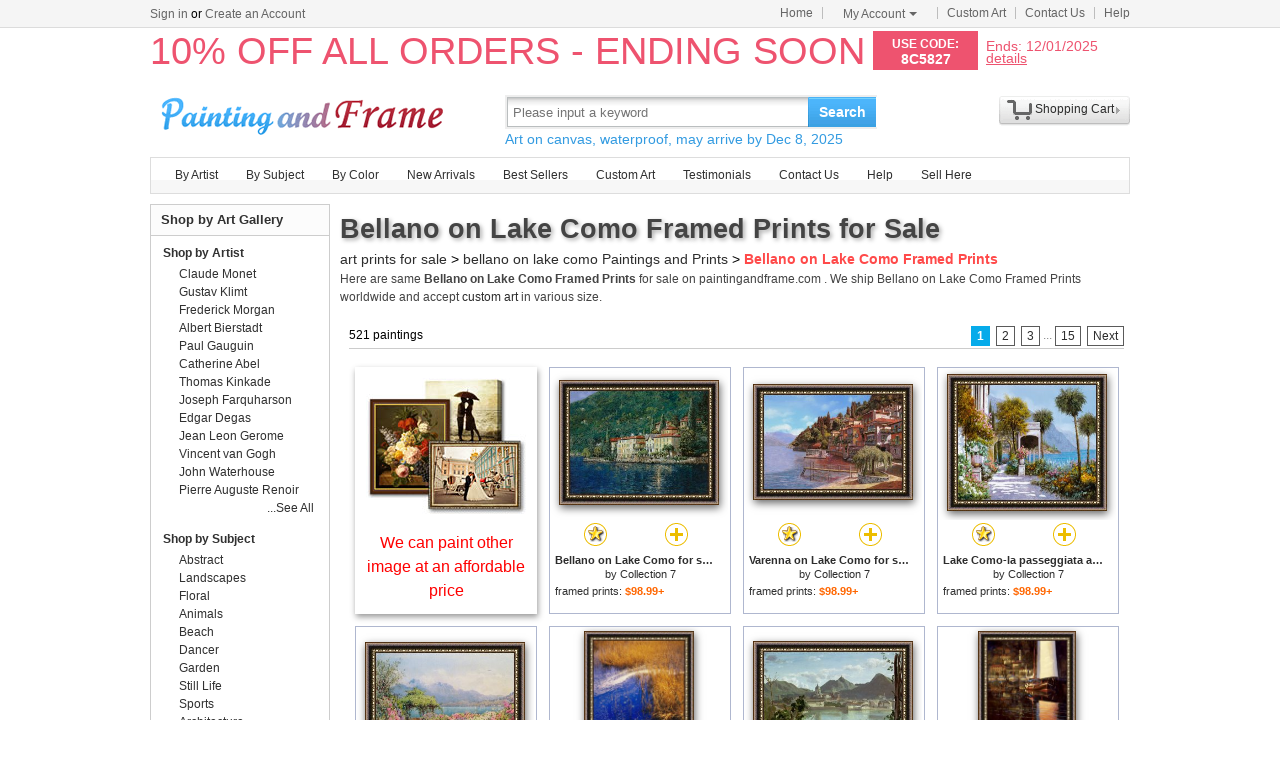

--- FILE ---
content_type: text/html; Charset=utf-8
request_url: https://www.paintingandframe.com/art/bellano+on+lake+como/framed+prints
body_size: 7047
content:
<!doctype html><html><head><meta http-equiv="Content-Type" content="text/html; charset=utf-8"><meta http-equiv="X-UA-Compatible" content="IE=edge,chrome=1"><title>Bellano on Lake Como Framed Prints for Sale - Art Prints for Sale</title><meta name="description" content="Bellano on Lake Como Framed Prints for sale. Shop your favorite Bellano on Lake Como Framed Prints at payable price. Click to see bellano on lake como paintings and frames from thousands of available designs."><meta name="keywords" content="Bellano on Lake Como Framed Prints,bellano on lake como prints,bellano on lake como paintings,bellano on lake como,framed"><link rel="canonical" href="https://paintingandframe.com/art/bellano+on+lake+como/framed+prints"><link rel="alternate" media="only screen and (max-width: 640px)" href="https://paintingandframe.com/m/art/bellano+on+lake+como/framed+prints"><link rel="stylesheet" href="/css/css.css" /></head><body><div id="site-nav"><div id="site-nav-bd"><p id="login-info"></p><ul class="quick-menu"><li class="home"><a href="/">Home</a></li><li class="item"><div class="menu myct"><a class="menu-hd" href="/myaccount.html" rel="nofollow">My Account<b></b></a><div class="menu-bd"><div class="menu-bd-panel"><div><p><a href="/myorder.html" rel="nofollow">Order History</a></p><p><a href="/myfav.html" rel="nofollow">My Favorites</a></p></div></div></div></div></li><li class="item"><a href="/custompainting/">Custom Art<b></b></a></li><li class="item"><a href="/contact.html">Contact Us<b></b></a></li><li class="last"><a href="/help.html">Help</a></li></ul></div></div><div style="display:none" id="promo-container"></div><div id="header"><div class="h_logo"><h2><a href="/">Art Prints For Sale</a></h2></div><div class="h_right"><div class="searchbox" style="width:372px"><form method="get" action="/search.html" onsubmit="return check();" style="z-index:-1" id="searchForm"><fieldset class="searchbox_search"><input id="q" name="q" value="" maxlength="150" style="width:295px" class="input" type="search" autocomplete="off" placeholder="Please input a keyword" x-webkit-speech="x-webkit-speech" x-webkit-grammar="builtin:translate" lang="en"><button type="submit" id="btnSearch">Search</button></fieldset></form><div style="color:#339be1;font-size:14px">Art on canvas, waterproof.</div></div><div style="float:left;margin-top:20px;margin-left:15px"><g:plusone href="http://paintingandframe.com/"></g:plusone></div><div id="spcc"><div id="settleup"><dl class=""><dt class="ld"><s><span id="shopping-amount"></span></s><a href="/cart.html">Shopping Cart</a><b></b></dt><dd><div class="prompt">Your shopping cart is empty.</div></dd></dl></div></div></div></div><div class="mainnav"><ul id="navlist"><li><a href="/byartist.html">By Artist</a><ul><li><a href="/artist/claude_monet.html">Claude Monet</a></li><li><a href="/artist/gustav_klimt.html">Gustav Klimt</a></li><li><a href="/artist/frederick_morgan.html">Frederick Morgan</a></li><li><a href="/artist/albert_bierstadt.html">Albert Bierstadt</a></li><li><a href="/artist/Paul_Gauguin.html">Paul Gauguin</a></li><li><a href="/artist/catherine_abel.html">Catherine Abel</a></li><li><a href="/artist/thomas_kinkade.html">Thomas Kinkade</a></li><li><a href="/artist/joseph_farquharson.html">Joseph Farquharson</a></li><li><a href="/artist/edgar_degas.html">Edgar Degas</a></li><li><a href="/artist/jean_leon_gerome.html">Jean Leon Gerome</a></li><li><a href="/artist/vincent_van_gogh.html">Vincent van Gogh</a></li><li><a href="/artist/john_william_waterhouse.html">John Waterhouse</a></li><li><a href="/artist/pierre_auguste_renoir.html">Pierre Auguste Renoir</a></li><li style="float:right"><a href="/byartist.html" style="color:#2f92ff">... More artists</a></li></ul></li><li><a href="/bysubject.html">By Subject</a><ul><li><a href="/art-prints/abstract_paintings.html">Abstract</a></li><li><a href="/art-prints/landscapes_paintings.html">Landscapes</a></li><li><a href="/art-prints/floral_paintings.html">Floral</a></li><li><a href="/art-prints/beach_paintings.html">Beach</a></li><li><a href="/art-prints/dancer_paintings.html">Dancer</a></li><li><a href="/art-prints/garden_paintings.html">Garden</a></li><li><a href="/art-prints/sports_paintings.html">Sports</a></li><li><a href="/art-prints/architecture_paintings.html">Architecture</a></li><li style="float:right"><a href="/bysubject.html" style="color:#2f92ff">... More subjects</a></li></ul></li><li><a href="/bycolor.html">By Color</a><ul><li><a href="/bycolor.html?art=red" title="Red">Red</a></li><li><a href="/bycolor.html?art=green" title="Green">Green</a></li><li><a href="/bycolor.html?art=blue" title="Blue">Blue</a></li><li><a href="/bycolor.html?art=olive" title="Olive">Olive</a></li><li><a href="/bycolor.html?art=yellow" title="Yellow">Yellow</a></li><li><a href="/bycolor.html?art=gold" title="Gold">Gold</a></li><li><a href="/bycolor.html?art=gray" title="Gray">Gray</a></li><li><a href="/bycolor.html?art=orange" title="Orange">Orange</a></li><li><a href="/bycolor.html?art=burgundy" title="Burgundy">Burgundy</a></li><li><a href="/bycolor.html?art=brown" title="Brown">Brown</a></li><li><a href="/bycolor.html?art=colorful" title="Colorful">Colorful</a></li><li><a href="/bycolor.html?art=cyan" title="Cyan">Cyan</a></li><li style="float:right"><a href="/bycolor.html" style="color:#2f92ff">... More Colors</a></li></ul></li><li><a href="/newarrivals.html">New Arrivals</a></li><li><a href="/bestsellers.html">Best Sellers</a></li><li><a href="/custompainting/" target="_blank">Custom Art</a></li><li><a href="/testimonials.html">Testimonials</a></li><li><a href="/contact.html">Contact Us</a></li><li><a href="/help.html">Help</a></li><li><a href="/login.html" rel="nofollow">Sell Here</a></li></ul></div><div class="clr"></div><div id="content"><div class="col-main"><div style="padding:5px 0 5px 0;" id="srinfo"><h1>Bellano on Lake Como Framed Prints for Sale</h1><p style="font-size:14px;"><a href="/">art prints for sale</a> &gt; <a href="/art/bellano+on+lake+como/all">bellano on lake como Paintings and Prints</a> &gt; <b style="color:#FF4A4A">Bellano on Lake Como Framed Prints</b></p><p style='font-size:12px;padding-bottom:5px;color:#444'>Here are same <b>Bellano on Lake Como Framed Prints</b> for sale on paintingandframe.com . We ship Bellano on Lake Como Framed Prints worldwide and accept <a href="/custompainting/">custom art</a> in various size.</p></div><div style="border:0;margin-left: 3px;"><div id="CatProArea"><ul class="list-pager"><table width='100%' style='border-bottom:1px solid #ccc;'><tr><td width=330>521 paintings</td><td align=right><b>1</b> <a href="/art/bellano+on+lake+como/framed+prints?page=2">2</a> <a href="/art/bellano+on+lake+como/framed+prints?page=3">3</a> <font color='#888888'>...</font><a href="/art/bellano+on+lake+como/framed+prints?page=15">15</a> <a href="/art/bellano+on+lake+como/framed+prints?page=2" title='next page'>Next</a></td></tr></table></ul><ul class="prolist"><li class="fca"><div style='padding-top:10px;'><a href="/custompainting/" title='Custom Art' target=_blank><img src="/img/customart.jpg" /></a></div><div style='margin:10px'><a href="/custompainting/" target=_blank>We can paint other image at an affordable price</a></div></li><li class='item hProduct'><span class="pic"><a href="/buy/collection_7_bellano_on_lake_como_framed_print-19966.html"><img src="/img/loading.gif" data-original="/images-framed/collection-7-bellano-on-lake-como-M-19966.jpg" alt="Bellano on Lake Como Framed Prints - Bellano on Lake Como by Collection 7" title="Bellano on Lake Como Framed Prints - Bellano on Lake Como by Collection 7" class='photo' /></a></span><p><span><a href="javascript:addfav(19966);" rel="nofollow"><img src="/img/icon_small_favourites.gif" title="add to favorites"></a></span><a href="/prints/collection_7_bellano_on_lake_como-19966.html"><img src="/img/icon_small_details.gif" title="See more details"></a></p><dl><dt><a href="/prints/collection_7_bellano_on_lake_como-19966.html" class='url fn'><b>Bellano on Lake Como for sale</b></a> by <a href="/artist/guido_borelli.html" class='category'>Collection 7</a></dt><dd>framed prints: <b class='price'>$98.99+</b></dd></dl></li><li class='item hProduct'><span class="pic"><a href="/buy/collection_7_varenna_on_lake_como_framed_print-20197.html"><img src="/img/loading.gif" data-original="/images-framed/collection-7-varenna-on-lake-como-M-20197.jpg" alt="Bellano on Lake Como Framed Prints - Varenna on Lake Como by Collection 7" title="Bellano on Lake Como Framed Prints - Varenna on Lake Como by Collection 7" class='photo' /></a></span><p><span><a href="javascript:addfav(20197);" rel="nofollow"><img src="/img/icon_small_favourites.gif" title="add to favorites"></a></span><a href="/prints/collection_7_varenna_on_lake_como-20197.html"><img src="/img/icon_small_details.gif" title="See more details"></a></p><dl><dt><a href="/prints/collection_7_varenna_on_lake_como-20197.html" class='url fn'><b>Varenna on Lake Como for sale</b></a> by <a href="/artist/guido_borelli.html" class='category'>Collection 7</a></dt><dd>framed prints: <b class='price'>$98.99+</b></dd></dl></li><li class='item hProduct'><span class="pic"><a href="/buy/collection_7_lake_como-la_passeggiata_al_lago_framed_print-20089.html"><img src="/img/loading.gif" data-original="/images-framed/collection-7-lake-como-la-passeggiata-al-lago-M-20089.jpg" alt="Bellano on Lake Como Framed Prints - Lake Como-la passeggiata al lago by Collection 7" title="Bellano on Lake Como Framed Prints - Lake Como-la passeggiata al lago by Collection 7" class='photo' /></a></span><p><span><a href="javascript:addfav(20089);" rel="nofollow"><img src="/img/icon_small_favourites.gif" title="add to favorites"></a></span><a href="/prints/collection_7_lake_como-la_passeggiata_al_lago-20089.html"><img src="/img/icon_small_details.gif" title="See more details"></a></p><dl><dt><a href="/prints/collection_7_lake_como-la_passeggiata_al_lago-20089.html" class='url fn'><b>Lake Como-la passeggiata al lago for sale</b></a> by <a href="/artist/guido_borelli.html" class='category'>Collection 7</a></dt><dd>framed prints: <b class='price'>$98.99+</b></dd></dl></li><li class='item hProduct'><span class="pic"><a href="/buy/ernest_arthur_rowe_lake_como_from_the_villa_carlotta_framed_print-5591.html"><img src="/img/loading.gif" data-original="/images-framed/ernest-arthur-rowe-lake-como-from-the-villa-carlotta-M-5591.jpg" alt="Bellano on Lake Como Framed Prints - Lake Como from the Villa Carlotta by Ernest Arthur Rowe" title="Bellano on Lake Como Framed Prints - Lake Como from the Villa Carlotta by Ernest Arthur Rowe" class='photo' /></a></span><p><span><a href="javascript:addfav(5591);" rel="nofollow"><img src="/img/icon_small_favourites.gif" title="add to favorites"></a></span><a href="/prints/ernest_arthur_rowe_lake_como_from_the_villa_carlotta-5591.html"><img src="/img/icon_small_details.gif" title="See more details"></a></p><dl><dt><a href="/prints/ernest_arthur_rowe_lake_como_from_the_villa_carlotta-5591.html" class='url fn'><b>Lake Como from the Villa Carlotta for sale</b></a> by <a href="/artist/ernest_arthur_rowe.html" class='category'>Ernest Arthur Rowe</a></dt><dd>framed prints: <b class='price'>$98.99+</b></dd></dl></li><li class='item hProduct'><span class="pic"><a href="/buy/raymond_gehman_water_lilies_wind_whipped_foam_and_wire_grass_at_the_lakes_edge_near_lake_waccamaw_framed_print-34835.html"><img src="/img/loading.gif" data-original="/images-framed/raymond-gehman-water-lilies-wind-whipped-foam-and-wire-grass-at-the-lakes-edge-near-lake-waccamaw-M-34835.jpg" alt="Bellano on Lake Como Framed Prints - Water Lilies Wind Whipped Foam And Wire Grass at The Lakes Edge Near Lake Waccamaw by Raymond Gehman" title="Bellano on Lake Como Framed Prints - Water Lilies Wind Whipped Foam And Wire Grass at The Lakes Edge Near Lake Waccamaw by Raymond Gehman" class='photo' /></a></span><p><span><a href="javascript:addfav(34835);" rel="nofollow"><img src="/img/icon_small_favourites.gif" title="add to favorites"></a></span><a href="/prints/raymond_gehman_water_lilies_wind_whipped_foam_and_wire_grass_at_the_lakes_edge_near_lake_waccamaw-34835.html"><img src="/img/icon_small_details.gif" title="See more details"></a></p><dl><dt><a href="/prints/raymond_gehman_water_lilies_wind_whipped_foam_and_wire_grass_at_the_lakes_edge_near_lake_waccamaw-34835.html" class='url fn'><b>Water Lilies Wind Whipped Foam And Wire Grass at The Lakes Edge Near Lake Waccamaw for sale</b></a> by <a href="/artist/raymond_gehman.html" class='category'>Raymond Gehman</a></dt><dd>framed prints: <b class='price'>$98.99+</b></dd></dl></li><li class='item hProduct'><span class="pic"><a href="/buy/jean_baptiste_camille_corot_the_town_and_lake_como_framed_print-4514.html"><img src="/img/loading.gif" data-original="/images-framed/jean-baptiste-camille-corot-the-town-and-lake-como-M-4514.jpg" alt="Bellano on Lake Como Framed Prints - The Town and Lake Como by Jean Baptiste Camille Corot" title="Bellano on Lake Como Framed Prints - The Town and Lake Como by Jean Baptiste Camille Corot" class='photo' /></a></span><p><span><a href="javascript:addfav(4514);" rel="nofollow"><img src="/img/icon_small_favourites.gif" title="add to favorites"></a></span><a href="/prints/jean_baptiste_camille_corot_the_town_and_lake_como-4514.html"><img src="/img/icon_small_details.gif" title="See more details"></a></p><dl><dt><a href="/prints/jean_baptiste_camille_corot_the_town_and_lake_como-4514.html" class='url fn'><b>The Town and Lake Como for sale</b></a> by <a href="/artist/jean_baptiste_camille_corot.html" class='category'>Jean Baptiste Camille Corot</a></dt><dd>framed prints: <b class='price'>$98.99+</b></dd></dl></li><li class='item hProduct'><span class="pic"><a href="/buy/brent_lynch_lake_como_sunset_sail_framed_print-14241.html"><img src="/img/loading.gif" data-original="/images-framed/brent-lynch-lake-como-sunset-sail-M-14241.jpg" alt="Bellano on Lake Como Framed Prints - Lake Como Sunset Sail by brent lynch" title="Bellano on Lake Como Framed Prints - Lake Como Sunset Sail by brent lynch" class='photo' /></a></span><p><span><a href="javascript:addfav(14241);" rel="nofollow"><img src="/img/icon_small_favourites.gif" title="add to favorites"></a></span><a href="/prints/brent_lynch_lake_como_sunset_sail-14241.html"><img src="/img/icon_small_details.gif" title="See more details"></a></p><dl><dt><a href="/prints/brent_lynch_lake_como_sunset_sail-14241.html" class='url fn'><b>Lake Como Sunset Sail for sale</b></a> by <a href="/artist/brent_lynch.html" class='category'>brent lynch</a></dt><dd>framed prints: <b class='price'>$98.99+</b></dd></dl></li><li class='item hProduct'><span class="pic"><a href="/buy/charles_rowbotham_lake_como_with_bellagio_in_the_distance_framed_print-52364.html"><img src="/img/loading.gif" data-original="/images-framed/charles-rowbotham-lake-como-with-bellagio-in-the-distance-M-52364.jpg" alt="Bellano on Lake Como Framed Prints - Lake Como with Bellagio in The Distance by Charles Rowbotham" title="Bellano on Lake Como Framed Prints - Lake Como with Bellagio in The Distance by Charles Rowbotham" class='photo' /></a></span><p><span><a href="javascript:addfav(52364);" rel="nofollow"><img src="/img/icon_small_favourites.gif" title="add to favorites"></a></span><a href="/prints/charles_rowbotham_lake_como_with_bellagio_in_the_distance-52364.html"><img src="/img/icon_small_details.gif" title="See more details"></a></p><dl><dt><a href="/prints/charles_rowbotham_lake_como_with_bellagio_in_the_distance-52364.html" class='url fn'><b>Lake Como with Bellagio in The Distance for sale</b></a> by <a href="/artist/charles_rowbotham.html" class='category'>Charles Rowbotham</a></dt><dd>framed prints: <b class='price'>$98.99+</b></dd></dl></li><li class='item hProduct'><span class="pic"><a href="/buy/joseph_walter_west_driving_cattle_lake_como_framed_print-46454.html"><img src="/img/loading.gif" data-original="/images-framed/joseph-walter-west-driving-cattle-lake-como-M-46454.jpg" alt="Bellano on Lake Como Framed Prints - Driving Cattle Lake Como by Joseph Walter West" title="Bellano on Lake Como Framed Prints - Driving Cattle Lake Como by Joseph Walter West" class='photo' /></a></span><p><span><a href="javascript:addfav(46454);" rel="nofollow"><img src="/img/icon_small_favourites.gif" title="add to favorites"></a></span><a href="/prints/joseph_walter_west_driving_cattle_lake_como-46454.html"><img src="/img/icon_small_details.gif" title="See more details"></a></p><dl><dt><a href="/prints/joseph_walter_west_driving_cattle_lake_como-46454.html" class='url fn'><b>Driving Cattle Lake Como for sale</b></a> by <a href="/artist/joseph_walter_west.html" class='category'>Joseph Walter West</a></dt><dd>framed prints: <b class='price'>$98.99+</b></dd></dl></li><li class='item hProduct'><span class="pic"><a href="/buy/myles_birket_foster_rws_lake_como_framed_print-54303.html"><img src="/img/loading.gif" data-original="/images-framed/myles-birket-foster-rws-lake-como-M-54303.jpg" alt="Bellano on Lake Como Framed Prints - Lake Como by Myles Birket Foster, R.w.s" title="Bellano on Lake Como Framed Prints - Lake Como by Myles Birket Foster, R.w.s" class='photo' /></a></span><p><span><a href="javascript:addfav(54303);" rel="nofollow"><img src="/img/icon_small_favourites.gif" title="add to favorites"></a></span><a href="/prints/myles_birket_foster_rws_lake_como-54303.html"><img src="/img/icon_small_details.gif" title="See more details"></a></p><dl><dt><a href="/prints/myles_birket_foster_rws_lake_como-54303.html" class='url fn'><b>Lake Como for sale</b></a> by <a href="/artist/myles_birket_foster_rws.html" class='category'>Myles Birket Foster, R.w.s</a></dt><dd>framed prints: <b class='price'>$98.99+</b></dd></dl></li><li class='item hProduct'><span class="pic"><a href="/buy/francis_swaine_on_the_lake_of_como_framed_print-61181.html"><img src="/img/loading.gif" data-original="/images-framed/francis-swaine-on-the-lake-of-como-M-61181.jpg" alt="Bellano on Lake Como Framed Prints - On The Lake of Como by Francis Swaine" title="Bellano on Lake Como Framed Prints - On The Lake of Como by Francis Swaine" class='photo' /></a></span><p><span><a href="javascript:addfav(61181);" rel="nofollow"><img src="/img/icon_small_favourites.gif" title="add to favorites"></a></span><a href="/prints/francis_swaine_on_the_lake_of_como-61181.html"><img src="/img/icon_small_details.gif" title="See more details"></a></p><dl><dt><a href="/prints/francis_swaine_on_the_lake_of_como-61181.html" class='url fn'><b>On The Lake of Como for sale</b></a> by <a href="/artist/francis_swaine.html" class='category'>Francis Swaine</a></dt><dd>framed prints: <b class='price'>$98.99+</b></dd></dl></li><li class='item hProduct'><span class="pic"><a href="/buy/albert_bierstadt_a_quiet_lake_framed_print-2195.html"><img src="/img/loading.gif" data-original="/images-framed/albert-bierstadt-a-quiet-lake-M-2195.jpg" alt="Bellano on Lake Como Framed Prints - A Quiet Lake by Albert Bierstadt" title="Bellano on Lake Como Framed Prints - A Quiet Lake by Albert Bierstadt" class='photo' /></a></span><p><span><a href="javascript:addfav(2195);" rel="nofollow"><img src="/img/icon_small_favourites.gif" title="add to favorites"></a></span><a href="/prints/albert_bierstadt_a_quiet_lake-2195.html"><img src="/img/icon_small_details.gif" title="See more details"></a></p><dl><dt><a href="/prints/albert_bierstadt_a_quiet_lake-2195.html" class='url fn'><b>A Quiet Lake for sale</b></a> by <a href="/artist/albert_bierstadt.html" class='category'>Albert Bierstadt</a></dt><dd>framed prints: <b class='price'>$98.99+</b></dd></dl></li><li class='item hProduct'><span class="pic"><a href="/buy/leonid_afremov_lake_okeechobee_sunset_fishing_framed_print-17309.html"><img src="/img/loading.gif" data-original="/images-framed/leonid-afremov-lake-okeechobee-sunset-fishing-M-17309.jpg" alt="Bellano on Lake Como Framed Prints - Lake Okeechobee Sunset Fishing by Leonid Afremov" title="Bellano on Lake Como Framed Prints - Lake Okeechobee Sunset Fishing by Leonid Afremov" class='photo' /></a></span><p><span><a href="javascript:addfav(17309);" rel="nofollow"><img src="/img/icon_small_favourites.gif" title="add to favorites"></a></span><a href="/prints/leonid_afremov_lake_okeechobee_sunset_fishing-17309.html"><img src="/img/icon_small_details.gif" title="See more details"></a></p><dl><dt><a href="/prints/leonid_afremov_lake_okeechobee_sunset_fishing-17309.html" class='url fn'><b>Lake Okeechobee Sunset Fishing for sale</b></a> by <a href="/artist/leonid_afremov.html" class='category'>Leonid Afremov</a></dt><dd>framed prints: <b class='price'>$98.99+</b></dd></dl></li><li class='item hProduct'><span class="pic"><a href="/buy/georgia_o'keeffe_lake_george_formerly_reflection_seascape_framed_print-16346.html"><img src="/img/loading.gif" data-original="/images-framed/georgia-o'keeffe-lake-george-formerly-reflection-seascape-M-16346.jpg" alt="Bellano on Lake Como Framed Prints - Lake George Formerly Reflection Seascape by Georgia O'keeffe" title="Bellano on Lake Como Framed Prints - Lake George Formerly Reflection Seascape by Georgia O'keeffe" class='photo' /></a></span><p><span><a href="javascript:addfav(16346);" rel="nofollow"><img src="/img/icon_small_favourites.gif" title="add to favorites"></a></span><a href="/prints/georgia_o'keeffe_lake_george_formerly_reflection_seascape-16346.html"><img src="/img/icon_small_details.gif" title="See more details"></a></p><dl><dt><a href="/prints/georgia_o'keeffe_lake_george_formerly_reflection_seascape-16346.html" class='url fn'><b>Lake George Formerly Reflection Seascape for sale</b></a> by <a href="/artist/georgia_o_keeffe.html" class='category'>Georgia O'keeffe</a></dt><dd>framed prints: <b class='price'>$98.99+</b></dd></dl></li><li class='item hProduct'><span class="pic"><a href="/buy/claude_monet_the_lake_at_montgeron_framed_print-313.html"><img src="/img/loading.gif" data-original="/images-framed/claude-monet-the-lake-at-montgeron-M-313.jpg" alt="Bellano on Lake Como Framed Prints - The Lake at Montgeron by Claude Monet" title="Bellano on Lake Como Framed Prints - The Lake at Montgeron by Claude Monet" class='photo' /></a></span><p><span><a href="javascript:addfav(313);" rel="nofollow"><img src="/img/icon_small_favourites.gif" title="add to favorites"></a></span><a href="/prints/claude_monet_the_lake_at_montgeron-313.html"><img src="/img/icon_small_details.gif" title="See more details"></a></p><dl><dt><a href="/prints/claude_monet_the_lake_at_montgeron-313.html" class='url fn'><b>The Lake at Montgeron for sale</b></a> by <a href="/artist/claude_monet.html" class='category'>Claude Monet</a></dt><dd>framed prints: <b class='price'>$98.99+</b></dd></dl></li><li class='item hProduct'><span class="pic"><a href="/buy/thomas_kinkade_lake_arrowhead_framed_print-9802.html"><img src="/img/loading.gif" data-original="/images-framed/thomas-kinkade-lake-arrowhead-M-9802.jpg" alt="Bellano on Lake Como Framed Prints - Lake Arrowhead by Thomas Kinkade" title="Bellano on Lake Como Framed Prints - Lake Arrowhead by Thomas Kinkade" class='photo' /></a></span><p><span><a href="javascript:addfav(9802);" rel="nofollow"><img src="/img/icon_small_favourites.gif" title="add to favorites"></a></span><a href="/prints/thomas_kinkade_lake_arrowhead-9802.html"><img src="/img/icon_small_details.gif" title="See more details"></a></p><dl><dt><a href="/prints/thomas_kinkade_lake_arrowhead-9802.html" class='url fn'><b>Lake Arrowhead for sale</b></a> by <a href="/artist/thomas_kinkade.html" class='category'>Thomas Kinkade</a></dt><dd>framed prints: <b class='price'>$98.99+</b></dd></dl></li><li class='item hProduct'><span class="pic"><a href="/buy/john_zaccheo_cabin_by_the_lake_framed_print-12754.html"><img src="/img/loading.gif" data-original="/images-framed/john-zaccheo-cabin-by-the-lake-M-12754.jpg" alt="Bellano on Lake Como Framed Prints - Cabin By The Lake by John Zaccheo" title="Bellano on Lake Como Framed Prints - Cabin By The Lake by John Zaccheo" class='photo' /></a></span><p><span><a href="javascript:addfav(12754);" rel="nofollow"><img src="/img/icon_small_favourites.gif" title="add to favorites"></a></span><a href="/prints/john_zaccheo_cabin_by_the_lake-12754.html"><img src="/img/icon_small_details.gif" title="See more details"></a></p><dl><dt><a href="/prints/john_zaccheo_cabin_by_the_lake-12754.html" class='url fn'><b>Cabin By The Lake for sale</b></a> by <a href="/artist/john_zaccheo.html" class='category'>John Zaccheo</a></dt><dd>framed prints: <b class='price'>$98.99+</b></dd></dl></li><li class='item hProduct'><span class="pic"><a href="/buy/georgia_o'keeffe_lake_george_autumn_framed_print-16345.html"><img src="/img/loading.gif" data-original="/images-framed/georgia-o'keeffe-lake-george-autumn-M-16345.jpg" alt="Bellano on Lake Como Framed Prints - Lake George Autumn by Georgia O'keeffe" title="Bellano on Lake Como Framed Prints - Lake George Autumn by Georgia O'keeffe" class='photo' /></a></span><p><span><a href="javascript:addfav(16345);" rel="nofollow"><img src="/img/icon_small_favourites.gif" title="add to favorites"></a></span><a href="/prints/georgia_o'keeffe_lake_george_autumn-16345.html"><img src="/img/icon_small_details.gif" title="See more details"></a></p><dl><dt><a href="/prints/georgia_o'keeffe_lake_george_autumn-16345.html" class='url fn'><b>Lake George Autumn for sale</b></a> by <a href="/artist/georgia_o_keeffe.html" class='category'>Georgia O'keeffe</a></dt><dd>framed prints: <b class='price'>$98.99+</b></dd></dl></li><li class='item hProduct'><span class="pic"><a href="/buy/john_atkinson_grimshaw_on_the_river_greta_lake_district_england_framed_print-36003.html"><img src="/img/loading.gif" data-original="/images-framed/john-atkinson-grimshaw-on-the-river-greta-lake-district-england-M-36003.jpg" alt="Bellano on Lake Como Framed Prints - On The River Greta Lake District England by John Atkinson Grimshaw" title="Bellano on Lake Como Framed Prints - On The River Greta Lake District England by John Atkinson Grimshaw" class='photo' /></a></span><p><span><a href="javascript:addfav(36003);" rel="nofollow"><img src="/img/icon_small_favourites.gif" title="add to favorites"></a></span><a href="/prints/john_atkinson_grimshaw_on_the_river_greta_lake_district_england-36003.html"><img src="/img/icon_small_details.gif" title="See more details"></a></p><dl><dt><a href="/prints/john_atkinson_grimshaw_on_the_river_greta_lake_district_england-36003.html" class='url fn'><b>On The River Greta Lake District England for sale</b></a> by <a href="/artist/john_atkinson_grimshaw.html" class='category'>John Atkinson Grimshaw</a></dt><dd>framed prints: <b class='price'>$98.99+</b></dd></dl></li><li class='item hProduct'><span class="pic"><a href="/buy/albert_bierstadt_lake_tahoe_framed_print-2214.html"><img src="/img/loading.gif" data-original="/images-framed/albert-bierstadt-lake-tahoe-M-2214.jpg" alt="Bellano on Lake Como Framed Prints - Lake Tahoe by Albert Bierstadt" title="Bellano on Lake Como Framed Prints - Lake Tahoe by Albert Bierstadt" class='photo' /></a></span><p><span><a href="javascript:addfav(2214);" rel="nofollow"><img src="/img/icon_small_favourites.gif" title="add to favorites"></a></span><a href="/prints/albert_bierstadt_lake_tahoe-2214.html"><img src="/img/icon_small_details.gif" title="See more details"></a></p><dl><dt><a href="/prints/albert_bierstadt_lake_tahoe-2214.html" class='url fn'><b>Lake Tahoe for sale</b></a> by <a href="/artist/albert_bierstadt.html" class='category'>Albert Bierstadt</a></dt><dd>framed prints: <b class='price'>$98.99+</b></dd></dl></li><li class='item hProduct'><span class="pic"><a href="/buy/georgia_o'keeffe_red_hills_lake_george_framed_print-16406.html"><img src="/img/loading.gif" data-original="/images-framed/georgia-o'keeffe-red-hills-lake-george-M-16406.jpg" alt="Bellano on Lake Como Framed Prints - Red Hills Lake George by Georgia O'keeffe" title="Bellano on Lake Como Framed Prints - Red Hills Lake George by Georgia O'keeffe" class='photo' /></a></span><p><span><a href="javascript:addfav(16406);" rel="nofollow"><img src="/img/icon_small_favourites.gif" title="add to favorites"></a></span><a href="/prints/georgia_o'keeffe_red_hills_lake_george-16406.html"><img src="/img/icon_small_details.gif" title="See more details"></a></p><dl><dt><a href="/prints/georgia_o'keeffe_red_hills_lake_george-16406.html" class='url fn'><b>Red Hills Lake George for sale</b></a> by <a href="/artist/georgia_o_keeffe.html" class='category'>Georgia O'keeffe</a></dt><dd>framed prints: <b class='price'>$98.99+</b></dd></dl></li><li class='item hProduct'><span class="pic"><a href="/buy/george_edwards_hering_lake_maggiore_framed_print-5360.html"><img src="/img/loading.gif" data-original="/images-framed/george-edwards-hering-lake-maggiore-M-5360.jpg" alt="Bellano on Lake Como Framed Prints - Lake Maggiore by George Edwards Hering" title="Bellano on Lake Como Framed Prints - Lake Maggiore by George Edwards Hering" class='photo' /></a></span><p><span><a href="javascript:addfav(5360);" rel="nofollow"><img src="/img/icon_small_favourites.gif" title="add to favorites"></a></span><a href="/prints/george_edwards_hering_lake_maggiore-5360.html"><img src="/img/icon_small_details.gif" title="See more details"></a></p><dl><dt><a href="/prints/george_edwards_hering_lake_maggiore-5360.html" class='url fn'><b>Lake Maggiore for sale</b></a> by <a href="/artist/george_edwards_hering.html" class='category'>George Edwards Hering</a></dt><dd>framed prints: <b class='price'>$98.99+</b></dd></dl></li><li class='item hProduct'><span class="pic"><a href="/buy/thomas_kinkade_hometown_lake_framed_print-9544.html"><img src="/img/loading.gif" data-original="/images-framed/thomas-kinkade-hometown-lake-M-9544.jpg" alt="Bellano on Lake Como Framed Prints - Hometown Lake by Thomas Kinkade" title="Bellano on Lake Como Framed Prints - Hometown Lake by Thomas Kinkade" class='photo' /></a></span><p><span><a href="javascript:addfav(9544);" rel="nofollow"><img src="/img/icon_small_favourites.gif" title="add to favorites"></a></span><a href="/prints/thomas_kinkade_hometown_lake-9544.html"><img src="/img/icon_small_details.gif" title="See more details"></a></p><dl><dt><a href="/prints/thomas_kinkade_hometown_lake-9544.html" class='url fn'><b>Hometown Lake for sale</b></a> by <a href="/artist/thomas_kinkade.html" class='category'>Thomas Kinkade</a></dt><dd>framed prints: <b class='price'>$98.99+</b></dd></dl></li><li class='item hProduct'><span class="pic"><a href="/buy/collection_7_sul_lago_di_como_framed_print-20168.html"><img src="/img/loading.gif" data-original="/images-framed/collection-7-sul-lago-di-como-M-20168.jpg" alt="Bellano on Lake Como Framed Prints - Sul Lago di Como by Collection 7" title="Bellano on Lake Como Framed Prints - Sul Lago di Como by Collection 7" class='photo' /></a></span><p><span><a href="javascript:addfav(20168);" rel="nofollow"><img src="/img/icon_small_favourites.gif" title="add to favorites"></a></span><a href="/prints/collection_7_sul_lago_di_como-20168.html"><img src="/img/icon_small_details.gif" title="See more details"></a></p><dl><dt><a href="/prints/collection_7_sul_lago_di_como-20168.html" class='url fn'><b>Sul Lago di Como for sale</b></a> by <a href="/artist/guido_borelli.html" class='category'>Collection 7</a></dt><dd>framed prints: <b class='price'>$98.99+</b></dd></dl></li><li class='item hProduct'><span class="pic"><a href="/buy/francis_guy_carter's_tavern_at_the_head_of_lake_george_framed_print-5911.html"><img src="/img/loading.gif" data-original="/images-framed/francis-guy-carter's-tavern-at-the-head-of-lake-george-M-5911.jpg" alt="Bellano on Lake Como Framed Prints - Carter's Tavern at the Head of Lake George by Francis Guy" title="Bellano on Lake Como Framed Prints - Carter's Tavern at the Head of Lake George by Francis Guy" class='photo' /></a></span><p><span><a href="javascript:addfav(5911);" rel="nofollow"><img src="/img/icon_small_favourites.gif" title="add to favorites"></a></span><a href="/prints/francis_guy_carter's_tavern_at_the_head_of_lake_george-5911.html"><img src="/img/icon_small_details.gif" title="See more details"></a></p><dl><dt><a href="/prints/francis_guy_carter's_tavern_at_the_head_of_lake_george-5911.html" class='url fn'><b>Carter's Tavern at the Head of Lake George for sale</b></a> by <a href="/artist/francis_guy.html" class='category'>Francis Guy</a></dt><dd>framed prints: <b class='price'>$98.99+</b></dd></dl></li><li class='item hProduct'><span class="pic"><a href="/buy/raymond_gehman_a_beautiful_mountain_scene_reflected_in_a_peaceful_mountain_lake_framed_print-33286.html"><img src="/img/loading.gif" data-original="/images-framed/raymond-gehman-a-beautiful-mountain-scene-reflected-in-a-peaceful-mountain-lake-M-33286.jpg" alt="Bellano on Lake Como Framed Prints - A Beautiful Mountain Scene Reflected in a Peaceful Mountain Lake by Raymond Gehman" title="Bellano on Lake Como Framed Prints - A Beautiful Mountain Scene Reflected in a Peaceful Mountain Lake by Raymond Gehman" class='photo' /></a></span><p><span><a href="javascript:addfav(33286);" rel="nofollow"><img src="/img/icon_small_favourites.gif" title="add to favorites"></a></span><a href="/prints/raymond_gehman_a_beautiful_mountain_scene_reflected_in_a_peaceful_mountain_lake-33286.html"><img src="/img/icon_small_details.gif" title="See more details"></a></p><dl><dt><a href="/prints/raymond_gehman_a_beautiful_mountain_scene_reflected_in_a_peaceful_mountain_lake-33286.html" class='url fn'><b>A Beautiful Mountain Scene Reflected in a Peaceful Mountain Lake for sale</b></a> by <a href="/artist/raymond_gehman.html" class='category'>Raymond Gehman</a></dt><dd>framed prints: <b class='price'>$98.99+</b></dd></dl></li><li class='item hProduct'><span class="pic"><a href="/buy/david_johnson_the_lake_george_framed_print-2563.html"><img src="/img/loading.gif" data-original="/images-framed/david-johnson-the-lake-george-M-2563.jpg" alt="Bellano on Lake Como Framed Prints - The Lake George by David Johnson" title="Bellano on Lake Como Framed Prints - The Lake George by David Johnson" class='photo' /></a></span><p><span><a href="javascript:addfav(2563);" rel="nofollow"><img src="/img/icon_small_favourites.gif" title="add to favorites"></a></span><a href="/prints/david_johnson_the_lake_george-2563.html"><img src="/img/icon_small_details.gif" title="See more details"></a></p><dl><dt><a href="/prints/david_johnson_the_lake_george-2563.html" class='url fn'><b>The Lake George for sale</b></a> by <a href="/artist/david_johnson.html" class='category'>David Johnson</a></dt><dd>framed prints: <b class='price'>$98.99+</b></dd></dl></li><li class='item hProduct'><span class="pic"><a href="/buy/thomas_kinkade_lake_tahoe_shoreline_winter_framed_print-9803.html"><img src="/img/loading.gif" data-original="/images-framed/thomas-kinkade-lake-tahoe-shoreline-winter-M-9803.jpg" alt="Bellano on Lake Como Framed Prints - Lake Tahoe Shoreline, Winter by Thomas Kinkade" title="Bellano on Lake Como Framed Prints - Lake Tahoe Shoreline, Winter by Thomas Kinkade" class='photo' /></a></span><p><span><a href="javascript:addfav(9803);" rel="nofollow"><img src="/img/icon_small_favourites.gif" title="add to favorites"></a></span><a href="/prints/thomas_kinkade_lake_tahoe_shoreline_winter-9803.html"><img src="/img/icon_small_details.gif" title="See more details"></a></p><dl><dt><a href="/prints/thomas_kinkade_lake_tahoe_shoreline_winter-9803.html" class='url fn'><b>Lake Tahoe Shoreline, Winter for sale</b></a> by <a href="/artist/thomas_kinkade.html" class='category'>Thomas Kinkade</a></dt><dd>framed prints: <b class='price'>$98.99+</b></dd></dl></li><li class='item hProduct'><span class="pic"><a href="/buy/georgia_o'keeffe_my_shanty_lake_george_framed_print-16360.html"><img src="/img/loading.gif" data-original="/images-framed/georgia-o'keeffe-my-shanty-lake-george-M-16360.jpg" alt="Bellano on Lake Como Framed Prints - My Shanty Lake George by Georgia O'keeffe" title="Bellano on Lake Como Framed Prints - My Shanty Lake George by Georgia O'keeffe" class='photo' /></a></span><p><span><a href="javascript:addfav(16360);" rel="nofollow"><img src="/img/icon_small_favourites.gif" title="add to favorites"></a></span><a href="/prints/georgia_o'keeffe_my_shanty_lake_george-16360.html"><img src="/img/icon_small_details.gif" title="See more details"></a></p><dl><dt><a href="/prints/georgia_o'keeffe_my_shanty_lake_george-16360.html" class='url fn'><b>My Shanty Lake George for sale</b></a> by <a href="/artist/georgia_o_keeffe.html" class='category'>Georgia O'keeffe</a></dt><dd>framed prints: <b class='price'>$98.99+</b></dd></dl></li><li class='item hProduct'><span class="pic"><a href="/buy/robert_foster_lake_dancer_framed_print-56722.html"><img src="/img/loading.gif" data-original="/images-framed/robert-foster-lake-dancer-M-56722.jpg" alt="Bellano on Lake Como Framed Prints - Lake Dancer by Robert Foster" title="Bellano on Lake Como Framed Prints - Lake Dancer by Robert Foster" class='photo' /></a></span><p><span><a href="javascript:addfav(56722);" rel="nofollow"><img src="/img/icon_small_favourites.gif" title="add to favorites"></a></span><a href="/prints/robert_foster_lake_dancer-56722.html"><img src="/img/icon_small_details.gif" title="See more details"></a></p><dl><dt><a href="/prints/robert_foster_lake_dancer-56722.html" class='url fn'><b>Lake Dancer for sale</b></a> by <a href="/artist/robert_foster.html" class='category'>Robert Foster</a></dt><dd>framed prints: <b class='price'>$98.99+</b></dd></dl></li><li class='item hProduct'><span class="pic"><a href="/buy/francois_boucher_lake_with_geese_storks_parrots_and_herons_framed_print-3051.html"><img src="/img/loading.gif" data-original="/images-framed/francois-boucher-lake-with-geese-storks-parrots-and-herons-M-3051.jpg" alt="Bellano on Lake Como Framed Prints - Lake with geese storks parrots and herons by Francois Boucher" title="Bellano on Lake Como Framed Prints - Lake with geese storks parrots and herons by Francois Boucher" class='photo' /></a></span><p><span><a href="javascript:addfav(3051);" rel="nofollow"><img src="/img/icon_small_favourites.gif" title="add to favorites"></a></span><a href="/prints/francois_boucher_lake_with_geese_storks_parrots_and_herons-3051.html"><img src="/img/icon_small_details.gif" title="See more details"></a></p><dl><dt><a href="/prints/francois_boucher_lake_with_geese_storks_parrots_and_herons-3051.html" class='url fn'><b>Lake with geese storks parrots and herons for sale</b></a> by <a href="/artist/francois_boucher.html" class='category'>Francois Boucher</a></dt><dd>framed prints: <b class='price'>$98.99+</b></dd></dl></li><li class='item hProduct'><span class="pic"><a href="/buy/marion_rose_path_to_the_lake_framed_print-17707.html"><img src="/img/loading.gif" data-original="/images-framed/marion-rose-path-to-the-lake-M-17707.jpg" alt="Bellano on Lake Como Framed Prints - Path to the Lake by Marion Rose" title="Bellano on Lake Como Framed Prints - Path to the Lake by Marion Rose" class='photo' /></a></span><p><span><a href="javascript:addfav(17707);" rel="nofollow"><img src="/img/icon_small_favourites.gif" title="add to favorites"></a></span><a href="/prints/marion_rose_path_to_the_lake-17707.html"><img src="/img/icon_small_details.gif" title="See more details"></a></p><dl><dt><a href="/prints/marion_rose_path_to_the_lake-17707.html" class='url fn'><b>Path to the Lake for sale</b></a> by <a href="/artist/marion_rose.html" class='category'>Marion Rose</a></dt><dd>framed prints: <b class='price'>$98.99+</b></dd></dl></li><li class='item hProduct'><span class="pic"><a href="/buy/jasper_francis_cropsey_lake_george_ny_framed_print-2894.html"><img src="/img/loading.gif" data-original="/images-framed/jasper-francis-cropsey-lake-george-ny-M-2894.jpg" alt="Bellano on Lake Como Framed Prints - Lake George - NY by Jasper Francis Cropsey" title="Bellano on Lake Como Framed Prints - Lake George - NY by Jasper Francis Cropsey" class='photo' /></a></span><p><span><a href="javascript:addfav(2894);" rel="nofollow"><img src="/img/icon_small_favourites.gif" title="add to favorites"></a></span><a href="/prints/jasper_francis_cropsey_lake_george_ny-2894.html"><img src="/img/icon_small_details.gif" title="See more details"></a></p><dl><dt><a href="/prints/jasper_francis_cropsey_lake_george_ny-2894.html" class='url fn'><b>Lake George - NY for sale</b></a> by <a href="/artist/jasper_francis_cropsey.html" class='category'>Jasper Francis Cropsey</a></dt><dd>framed prints: <b class='price'>$98.99+</b></dd></dl></li><li class='item hProduct'><span class="pic"><a href="/buy/georgia_o'keeffe_from_the_lake_framed_print-16323.html"><img src="/img/loading.gif" data-original="/images-framed/georgia-o'keeffe-from-the-lake-M-16323.jpg" alt="Bellano on Lake Como Framed Prints - From The Lake by Georgia O'keeffe" title="Bellano on Lake Como Framed Prints - From The Lake by Georgia O'keeffe" class='photo' /></a></span><p><span><a href="javascript:addfav(16323);" rel="nofollow"><img src="/img/icon_small_favourites.gif" title="add to favorites"></a></span><a href="/prints/georgia_o'keeffe_from_the_lake-16323.html"><img src="/img/icon_small_details.gif" title="See more details"></a></p><dl><dt><a href="/prints/georgia_o'keeffe_from_the_lake-16323.html" class='url fn'><b>From The Lake for sale</b></a> by <a href="/artist/georgia_o_keeffe.html" class='category'>Georgia O'keeffe</a></dt><dd>framed prints: <b class='price'>$98.99+</b></dd></dl></li><li class='item hProduct'><span class="pic"><a href="/buy/collection_7_lake_valley_framed_print-20090.html"><img src="/img/loading.gif" data-original="/images-framed/collection-7-lake-valley-M-20090.jpg" alt="Bellano on Lake Como Framed Prints - Lake Valley by Collection 7" title="Bellano on Lake Como Framed Prints - Lake Valley by Collection 7" class='photo' /></a></span><p><span><a href="javascript:addfav(20090);" rel="nofollow"><img src="/img/icon_small_favourites.gif" title="add to favorites"></a></span><a href="/prints/collection_7_lake_valley-20090.html"><img src="/img/icon_small_details.gif" title="See more details"></a></p><dl><dt><a href="/prints/collection_7_lake_valley-20090.html" class='url fn'><b>Lake Valley for sale</b></a> by <a href="/artist/guido_borelli.html" class='category'>Collection 7</a></dt><dd>framed prints: <b class='price'>$98.99+</b></dd></dl></li></ul><ul class="list-pager"><table width='100%' style='border-top:1px solid #ccc;'><tr><td width=330>521 paintings</td><td align=right><b>1</b> <a href="/art/bellano+on+lake+como/framed+prints?page=2">2</a> <a href="/art/bellano+on+lake+como/framed+prints?page=3">3</a> <font color='#888888'>...</font><a href="/art/bellano+on+lake+como/framed+prints?page=15">15</a> <a href="/art/bellano+on+lake+como/framed+prints?page=2" title='next page'>Next</a></td></tr></table></ul></div><div style="clear:both;text-align:left;padding:5px;">Related Tags: <a href="/art/bellano+on+lake+como/all">bellano on lake como paintings and prints</a>, <a href="/art/bellano+on+lake+como/prints">bellano on lake como prints</a>, <a href="/art/bellano+on+lake+como/canvas+prints">bellano on lake como canvas prints</a>, <a href="/art/bellano+on+lake+como/framed+paintings">bellano on lake como framed paintings</a>, <a href="/art/bellano+on+lake+como/paintings">bellano on lake como paintings</a>, <a href="/art/bellano+on+lake+como/canvas+paintings">bellano on lake como canvas paintings</a>, <a href="/art/bellano+on+lake+como/framed+paintings">bellano on lake como framed paintings</a>, <a href="/art/bellano/framed+prints">bellano framed prints</a>, <a href="/art/lake/framed+prints">lake framed prints</a>, <a href="/art/como/framed+prints">como framed prints</a>, <a href="/art/collection+7/framed+prints">collection 7 framed prints</a>, <a href="/art/collection+7/framed+prints">collection 7 framed prints</a>, <a href="/art/collection+7/framed+prints">collection 7 framed prints</a>, <a href="/art/ernest+arthur+rowe/framed+prints">ernest arthur rowe framed prints</a>, <a href="/art/raymond+gehman/framed+prints">raymond gehman framed prints</a>, <a href="/art/jean+baptiste+camille+corot/framed+prints">jean baptiste camille corot framed prints</a>, <a href="/art/bellano+on+lake+como/framed+prints">bellano on lake como framed prints</a>, <a href="/art/varenna+on+lake+como/framed+prints">varenna on lake como framed prints</a>, <a href="/art/lake+como%2Dla+passeggiata+al+lago/framed+prints">lake como-la passeggiata al lago framed prints</a>, <a href="/art/lake+como+from+the+villa+carlotta/framed+prints">lake como from the villa carlotta framed prints</a>, <a href="/art/water+lilies+wind+whipped+foam+and+wire+grass+at+the+lakes+edge+near+lake+waccamaw/framed+prints">water lilies wind whipped foam and wire grass at the lakes edge near lake waccamaw framed prints</a>, <a href="/art/the+town+and+lake+como/framed+prints">the town and lake como framed prints</a></div></div></div><div class="col-sub"><div class="box"><div class="box_tt"><h2>Shop by Art Gallery</h2></div><div class="box_con"><dl><dt><a href="/byartist.html">Shop by Artist</a></dt><dd><a href="/artist/claude_monet.html">Claude Monet</a></dd><dd><a href="/artist/gustav_klimt.html">Gustav Klimt</a></dd><dd><a href="/artist/frederick_morgan.html">Frederick Morgan</a></dd><dd><a href="/artist/albert_bierstadt.html">Albert Bierstadt</a></dd><dd><a href="/artist/Paul_Gauguin.html">Paul Gauguin</a></dd><dd><a href="/artist/catherine_abel.html">Catherine Abel</a></dd><dd><a href="/artist/thomas_kinkade.html">Thomas Kinkade</a></dd><dd><a href="/artist/joseph_farquharson.html">Joseph Farquharson</a></dd><dd><a href="/artist/edgar_degas.html">Edgar Degas</a></dd><dd><a href="/artist/jean_leon_gerome.html">Jean Leon Gerome</a></dd><dd><a href="/artist/vincent_van_gogh.html">Vincent van Gogh</a></dd><dd><a href="/artist/john_william_waterhouse.html">John Waterhouse</a></dd><dd><a href="/artist/pierre_auguste_renoir.html">Pierre Auguste Renoir</a></dd><dd class="more"><a href="/byartist.html">...See All</a></dd></dl><dl><dt><a href="/bysubject.html">Shop by Subject</a></dt><dd><a href="/art-prints/abstract_paintings.html">Abstract</a></dd><dd><a href="/art-prints/landscapes_paintings.html">Landscapes</a></dd><dd><a href="/art-prints/floral_paintings.html">Floral</a></dd><dd><a href="/art-prints/animals_paintings.html">Animals</a></dd><dd><a href="/art-prints/beach_paintings.html">Beach</a></dd><dd><a href="/art-prints/dancer_paintings.html">Dancer</a></dd><dd><a href="/art-prints/garden_paintings.html">Garden</a></dd><dd><a href="/art-prints/still_Life_paintings.html">Still Life</a></dd><dd><a href="/art-prints/sports_paintings.html">Sports</a></dd><dd><a href="/art-prints/architecture_paintings.html">Architecture</a></dd><dd class="more"><a href="/bysubject.html">...See All</a></dd></dl></div></div></div></div><div class="clr"></div><div id="footer"><img src="/img/credit-cards.gif" /><div>&copy;2025 paintingandframe.com All Right reserved.</div></div><script src="/js/jq.js"></script><script src="/js/js.1127.js"></script></body></html>

--- FILE ---
content_type: text/html; Charset=utf-8
request_url: https://www.paintingandframe.com/getpromo.html
body_size: -115
content:
{"pcode":"8C5827","ends":"12/01/2025","drate":"10% OFF ALL ORDERS - ENDING SOON"}

--- FILE ---
content_type: text/html; charset=utf-8
request_url: https://accounts.google.com/o/oauth2/postmessageRelay?parent=https%3A%2F%2Fwww.paintingandframe.com&jsh=m%3B%2F_%2Fscs%2Fabc-static%2F_%2Fjs%2Fk%3Dgapi.lb.en.W5qDlPExdtA.O%2Fd%3D1%2Frs%3DAHpOoo8JInlRP_yLzwScb00AozrrUS6gJg%2Fm%3D__features__
body_size: 161
content:
<!DOCTYPE html><html><head><title></title><meta http-equiv="content-type" content="text/html; charset=utf-8"><meta http-equiv="X-UA-Compatible" content="IE=edge"><meta name="viewport" content="width=device-width, initial-scale=1, minimum-scale=1, maximum-scale=1, user-scalable=0"><script src='https://ssl.gstatic.com/accounts/o/2580342461-postmessagerelay.js' nonce="fxDC56W3jlNmCg2cx2ShJw"></script></head><body><script type="text/javascript" src="https://apis.google.com/js/rpc:shindig_random.js?onload=init" nonce="fxDC56W3jlNmCg2cx2ShJw"></script></body></html>

--- FILE ---
content_type: text/css
request_url: https://www.paintingandframe.com/css/css.css
body_size: 4209
content:
blockquote,body,button,dd,dl,dt,fieldset,form,h1,h2,h3,h4,h5,h6,hr,input,legend,li,ol,p,pre,td,textarea,th,ul{margin:0;padding:0}body,button,input,select,textarea{font:12px/1.5 tahoma,arial,verdana}button,h1,h2,h3,h4,h5,h6,input,select,textarea{font-size:100%}address,cite,dfn,em,var{font-style:normal}code,kbd,pre,samp{font-family:courier new,courier,monospace}small{font-size:12px}ol,ul{list-style:none}a{color:#2d2d2d;text-decoration:none}a:hover{color:#f60;text-decoration:underline}sup{vertical-align:text-top}sub{vertical-align:text-bottom}legend{color:#000}fieldset,img{border:0}table{border-collapse:collapse;border-spacing:0}article,footer,header,nav,section{display:block}button,label{cursor:pointer}.fl{float:left}.fr{float:right}.al{text-align:left}.ac{text-align:center}.ar{text-align:right}.clearfix:after{visibility:hidden;display:block;height:0;font-size:0;content:'\0020';clear:both}.clearfix{zoom:1}#content,#footer,#header,#page{margin-left:auto;margin-right:auto;width:980px}.w980{width:980px}.col-main{float:right;width:790px;text-align:left}.col-sub{float:left;width:180px;margin-right:10px}.col-main:after,.col-sub:after{content:'\20';display:block;height:0;clear:both}#site-nav,#site-nav .quick-menu li{background:url(../img/T1BG.png) 999em 0 no-repeat}#site-nav{background-color:#f5f5f5;width:auto;min-width:980px;border-bottom:1px solid #dcdcdc}#site-nav-bd{position:relative;width:980px;margin:0 auto;height:21px;line-height:22px;padding:3px 0;z-index:10000;color:#000}#site-nav a{color:#666}#site-nav a:hover{color:#f60}#site-nav #login-info{float:left}#site-nav #login-info a.user-nick{color:#0b72a4}.sitenav-mobile{float:left;background:url(/img/T1BG.png) right 6px no-repeat;padding:0 10px 0 0;margin-right:10px}.sitenav-mobile a{background:url(/img/mb-ico.png) 0 3px no-repeat;padding-left:18px;float:left}#site-nav .quick-menu{position:absolute;right:0;top:1px}#site-nav .quick-menu li{float:left;margin-left:-1px;padding:1px 10px 0;background-position:right 6px}#site-nav .quick-menu li.last{background:0 0;padding-right:0}#site-nav .quick-menu li.menu-item{position:relative;padding:1px 0 0}#site-nav .menu-hd{position:relative;display:block;height:20px;line-height:17px;margin:3px 1px 0;cursor:pointer;z-index:901;padding:1px 22px 0 10px}#site-nav .myct .menu-bd{line-height:1.7;width:108px}#site-nav .myct .menu-bd-panel{padding:8px 10px}#site-nav .menu-hd b{border-bottom:4px solid #f5f5f5;position:absolute;border-left:4px solid #f5f5f5;line-height:0;width:0;height:0;font-size:0;border-top:4px solid #666;top:7px;right:10px;border-right:4px solid #f5f5f5;-webkit-transition:-webkit-transform .2s ease-in;-webkit-backface-visibility:hidden;-moz-transition:-moz-transform .2s ease-in;-o-transition:-o-transform .2s ease-in;transition:transform .2s ease-in}#site-nav .menu-bd{z-index:900;border-bottom:1px solid #bfbfbf;position:absolute;border-left:1px solid #bfbfbf;display:none;background:#fff;border-top:1px solid #bfbfbf;top:21px;right:0;border-right:1px solid #bfbfbf}#site-nav .menu-bd-panel{padding:10px 10px 6px}#site-nav .menu{position:relative}#site-nav .hover .menu-hd,#site-nav .item:hover .menu-hd{border-bottom:none;border-left:1px solid #bfbfbf;margin:2px 0 0;background:#fff;border-top:1px solid #bfbfbf;border-right:1px solid #bfbfbf}#site-nav .hover .menu-bd,#site-nav .item:hover .menu-bd{display:block}#site-nav .hover .menu-hd b,#site-nav .item:hover .menu-hd b{FILTER:progid:DXImageTransform.Microsoft.BasicImage(rotation=2);top:6px;-moz-transform:rotate(180deg);-moz-transform-origin:50% 30%;-webkit-transform:rotate(180deg);-webkit-transform-origin:50% 30%;-o-transform:rotate(180deg);-o-transform-origin:50% 30%;transform:rotate(180deg);transform-origin:50% 30%;border-color:#666 #fff #fff}#myAccountLink,#navlist .on,.arrow,.dropbox_tigger b,.gwcbox,.histroylist button,.mainnav,.searchbox button{background:url(../img/T1BG.png) no-repeat}.input{background:url(../img/input-bg.gif) repeat-x}.inputerr{background:url(../img/error.png) right center no-repeat #fbe2e2!important;border:1px solid #a63b3b!important;box-shadow:0 0 8px #fc1e12!important}#header{position:relative;width:980px;height:75px;padding-top:5px}.h_logo{position:absolute;background:url(../img/logo.gif) 0 8px no-repeat;width:300px;height:65px;left:5px}.h_logo a{display:block;height:65px;text-indent:-9999px;overflow:hidden}.h_right{float:right;width:625px;padding:0 0 5px}.searchbox{float:left;margin-top:16px;width:389px;overflow:hidden}.searchbox_search{width:383px;height:30px;border:2px solid #eee;overflow:hidden}.searchbox_search .input{float:left;box-sizing:content-box;width:309px;height:27px;line-height:24px;padding:1px 0 0 5px;font-size:13px;color:#525252;border:1px solid #babebf;border-right:none}.searchbox_search button{float:left;width:68px;height:30px;background-position:0 -200px;font-size:14px;color:#fff;font-weight:700;border:none}.searchbox_hottag{padding-left:5px;margin-top:3px;color:#e6e6e6}.searchbox_hottag a{margin:0 5px;color:#a9a9a9}.searchbox_hottag a:hover{color:#0a93c9}#spcc{float:right;z-index:101}#spcc.fixed{position:fixed;top:0;right:0;width:auto;display:none}.mainnav{width:978px;height:35px;background-position:0 -164px;background-repeat:repeat-x;margin:3px auto 0;border:1px solid #ddd;overflow:visible}#navlist{position:relative;padding-left:10px;line-height:35px}#navlist li{float:left;position:relative}#navlist li.open,#navlist li:hover{background:#eee}#navlist li a{float:left;display:inline;margin:0 14px;font-size:12px;color:#313131}#navlist li ul{display:none;position:absolute;z-index:1001;top:35px;left:0;width:120px;padding:0 12px;background:#eee;border:solid #eee;border-width:0 1px 1px;-webkit-border-bottom-left-radius:4px;-webkit-border-bottom-right-radius:4px;-moz-border-radius-bottomleft:4px;-moz-border-radius-bottomright:4px;border-bottom-left-radius:4px;border-bottom-right-radius:4px;-webkit-box-shadow:0 3px 5px rgba(0,0,0,.15);-moz-box-shadow:0 3px 5px rgba(0,0,0,.15);box-shadow:0 3px 5px rgba(0,0,0,.15)}#navlist li:hover ul{display:block}#navlist li ul li{float:none;height:20px;line-height:20px}#navlist li ul li a{line-height:16px;margin:0;display:block}#navlist .on{position:relative;display:block;width:100px;height:32px;background-position:0 -131px;margin:4px 0 0;color:#0081c2;line-height:28px;font-weight:700;text-align:center}.clr:after{content:"\0020";display:block;height:0;clear:both;visibility:hidden}.clr{margin-bottom:10px}.dropbox{position:relative;float:right;display:inline;width:130px;height:31px;margin:3px 5px 0 0;z-index:100}.dropbox_tigger{position:relative;display:block;width:128px;height:31px;color:#313131;text-align:center;line-height:31px;z-index:100}.dropbox_tigger b{position:absolute;right:4px;top:15px;display:block;width:5px;height:3px;background-position:-106px -132px;overflow:hidden}.dropbox_tigger:hover,.dropbox_tigger_on{width:126px;height:31px;background:#fff;border:1px solid #e0e0e0;border-bottom:1px solid #fff;color:#313131;line-height:29px;text-decoration:none}.dropbox_tigger:hover b,.dropbox_tigger_on b{right:3px;top:14px}.histroydrop{position:absolute;left:-130px;top:32px;width:256px;height:262px;background:#fff;padding-right:8px;border:1px solid #e4e4e4;overflow:hidden;z-index:99}.histroydrop_tt{height:30px;margin-right:-8px;color:#cfcfcf;line-height:30px;text-align:right}.histroydrop_tt a{margin:0 8px}.histroydrop_con{position:relative;height:220px;padding-left:10px;overflow:auto;overflow-x:hidden}.histroydrop_con center{padding-top:30px;color:#999}.histroylist li{position:relative;width:203px;height:20px;border-bottom:1px dotted #cfcfcf;padding:0 0 0 20px;margin:6px auto 0}.histroylist button{position:absolute;left:0;top:2px;display:block;width:14px;height:13px;background-position:-11px -64px;border:none;text-indent:-9999px}.histroylist p{height:15px;margin-bottom:5px;line-height:15px;overflow:hidden}.ld{position:relative;zoom:1}.ld .block,.ld b,.ld s{position:absolute;overflow:hidden}#settleup{float:right;position:relative;z-index:200;width:131px;height:30px;margin-top:17px}#settleup dt{position:absolute;z-index:199;width:80px;height:30px;padding:0 16px 0 35px;background-color:#fff;background-image:url(../img/T1BG.png);background-repeat:none;background-position:0 -66px;cursor:pointer;text-align:center}#settleup dt s{top:-12px;left:24px;text-decoration:none;color:#fff}#settleup .shopping{background-image:url(../img/T1BG.png);background-repeat:none;background-position:0 -45px;padding-left:6px}#settleup .shopping span{float:left;display:block;height:20px;padding-right:6px;background-image:url(../img/T1BG.png);background-repeat:none;background-position:100% -45px}#settleup dt a{line-height:27px}#settleup dt b{top:9px;right:10px;width:5px;height:9px;background-image:url(../img/T1BG.png);background-repeat:none;background-position:-111px -130px}#settleup dd{display:none;position:absolute;top:31px;right:0;width:350px}#settleup dl.hover dt{height:32px;background-position:0 -97px}#settleup dl.hover dd{display:block}#settleup-content{position:absolute;left:0;top:0;z-index:198;width:350px}#settleup-iframe{position:absolute;left:0;top:0;z-index:198;width:350px;background:#000}#settleup .prompt{border:1px solid #ddd;padding:10px 15px;background:#fff;text-align:center;border-radius:5px 0 5px 5px;-moz-border-radius:5px 0 5px 5px;-webkit-border-radius:5px 0 5px 5px}#settleup .smt{height:25px;padding:6px 8px;background-image:-moz-linear-gradient(top,#fefefe,#e6e6e6);background-image:-webkit-gradient(linear,left top,left bottom,color-stop(0,#fefefe),color-stop(1,#e6e6e6));border:solid #ddd;border-width:1px 1px 0;line-height:25px;border-radius:5px 0 0;-moz-border-radius:5px 0 0;-webkit-border-radius:5px 0 0 0}#settleup .smt .extra{color:#999}#settleup .smc{border:solid #ddd;border-width:0 1px;background:#fff;height:auto!important;max-height:344px;overflow-y:auto}#settleup ul{margin-top:-1px}#settleup li{padding:8px 10px;border-top:1px dotted #ccc;overflow:hidden;line-height:17px;vertical-align:bottom}#settleup li.hover,#settleup li:hover{background:#f5f5f5}.p-detail{overflow:hidden;word-break:break-all;word-wrap:break-word}#settleup .p-img{width:50px;height:50px;border:1px solid #ddd;padding:0;margin-right:10px;font-size:0}#settleup .p-name{width:150px;height:52px;color:#999}#settleup .p-name p{font-size:10px;line-height:12px}#settleup .p-price{font-weight:700;font-size:10px;color:#999}#settleup strong{color:#c00}#settleup .delete{color:#005ea7}#settleup .smb{text-align:right;padding:8px;background:#f3f3f3;border:solid #ddd;border-width:0 1px 1px;border-radius:0 0 5px 5px;-moz-border-radius:0 0 5px 5px;-webkit-border-radius:0 0 5px 5px}#settleup .smb b{margin:0 5px;color:#c00}#settleup .smb strong{font-size:14px;font-family:Georgia}#settleup .smb a{display:inline-block;width:120px;height:30px;margin-top:6px;background-image:-moz-linear-gradient(top,#ff9500,#f56c00);background-image:-webkit-gradient(linear,left top,left bottom,color-stop(0,#ff9c15),color-stop(1,#f56c00));border:1px solid #bb6b00;border-radius:4px;-moz-border-radius:4px;-webkit-border-radius:4px;color:#fff;text-align:center;font-weight:700;line-height:30px}*html #settleup .smc{height:344px}*html #settleup dd{right:-1px}#settleup .dt{padding:2px 10px}#content h1{clear:both;text-shadow:2px 2px 4px #aaa;color:#444;font-size:20pt}.box{margin-bottom:8px;overflow:hidden;zoom:1}.box_tt{position:relative;height:30px;background:#fcfcfc;border:1px solid #cdcdcd;overflow:hidden}.box_tt h2{float:left;display:inline;margin:0 0 0 10px;font-size:13px;color:#313131;line-height:30px}.box_con{border:1px solid #cdcdcd;border-top:none;overflow:hidden;zoom:1}.box_con dl{padding:5px 15px 5px 12px;line-height:24px;overflow:hidden;zoom:1}.box_con dl a{color:#313131}.box_con #Movements a{font-size:11px}.box_con dl dt{color:#313131;font-weight:700;line-height:24px}.box_con dl dd{height:18px;line-height:18px;margin-left:16px;overflow:hidden}.box_con dl dd.more{float:right}#CatProArea{float:left;width:100%;text-align:left;vertical-align:top}.ListSelectedItem{position:relative;border:1px solid #1d1d1d;padding:2px 0 0 3px;width:68px;clear:none;margin:0;font-size:11px;color:#222;background:url(/img/drop_down.gif) top right no-repeat #efefef;cursor:default;vertical-align:middle;text-align:left}#PageCountList,#PageCountList2{width:72px;position:absolute;display:none;overflow:hidden;z-index:220}#PageCountList li:hover,#PageCountList2 li:hover{cursor:pointer}#PageCountList li,#PageCountList2 li{padding-left:3px;font-size:11px;color:#222;background:#efefef;width:72px;height:15px!important;text-align:left;border-bottom:1px solid #1d1d1d;border-left:1px solid #1d1d1d;border-right:1px solid #1d1d1d;cursor:pointer}.list-pager{clear:both;padding:6px;text-align:left}.list-pager a,.list-pager b{border:1px solid #5a5a5a;display:inline-block;height:18px;line-height:18px;margin-left:3px;padding:0 5px;text-align:center;vertical-align:middle}.list-pager b{background:#06abea;border:none;color:#fff;padding:1px 6px}.list-pager a:hover{color:#fff;text-decoration:none;background:#06abea;border-color:#058cbe}.list-pager table td{height:26px;line-height:26px}.prolist{display:block;text-align:center;padding-bottom:5px;overflow:hidden}.prolist li{position:relative;float:left;display:inline;background:#fff;width:180px;height:245px;margin:12px 0 0 12px;overflow:hidden;text-align:center;border:1px solid #afb7cf}.prolist .pic{position:relative;margin:2px auto;width:178px;height:152px;display:table-cell;vertical-align:middle;overflow:hidden}.prolist .pic img{padding:0;margin:1px auto 4px;vertical-align:middle;-moz-box-shadow:1px 3px 8px #666;-webkit-box-shadow:1px 3px 8px #666;box-shadow:1px 3px 8px #666;background:#fafafa;max-width:160px;max-height:140px}.prolist li:hover{border-color:#f60}.prolist dl{padding:0;margin:2px 5px 5px;text-align:left;line-height:14px;zoom:1;font-size:11px;color:#313131;overflow:hidden}.prolist dl dd a{color:#313131}.prolist dl dt{color:#313131;text-align:center;line-height:14px;height:31px;overflow:hidden}.prolist dl dd,.prolist dl dt b{padding:0;margin:0;height:14px;line-height:14px;float:left;width:160px;overflow:hidden;vertical-align:middle;text-overflow:ellipsis;-o-text-overflow:ellipsis;white-space:nowrap}.prolist dl dd .price{color:#f60}.prolist p{padding-right:8px;margin-top:3px;text-align:center}.prolist p span{padding-right:58px}.prolist li.ltsm p{padding:1px;margin:0;line-height:13px}.prolist li.ltsm{width:116px;height:125px}.prolist li.ltsm .pic{width:118px;height:92px}.prolist li.ltsm .pic img{max-width:100px;max-height:80px}.prolist li.fca{box-shadow:1px 3px 6px #999;border-color:transparent}.prolist li.fca a{color:red;font-size:16px;text-decoration:none}input.button{vertical-align:middle;padding:3px 10px 3px 12px;margin-left:6px;cursor:pointer;display:inline-block;text-align:center;line-height:1;height:23px;overflow:visible;letter-spacing:1px;color:#333;border:1px solid #999;border-radius:3px;background:#ddd;background:linear-gradient(top,#fafafa,#e4e4e4);background:-moz-linear-gradient(top,#fafafa,#e4e4e4);background:-webkit-gradient(linear,0 0,0 100%,from(#fafafa),to(#e4e4e4));background:-o-linear-gradient(top,#fafafa,#e4e4e4);text-shadow:0 1px 1px rgba(255,255,255,1);box-shadow:0 1px 0 rgba(255,255,255,.7),0 -1px 0 rgba(0,0,0,.09);-moz-transition:-moz-box-shadow .2s linear;-webkit-transition:-webkit-box-shadow .2s linear;transition:box-shadow .2s linear;font-weight:700}input.button:hover{color:#000;border-color:#ff8000;box-shadow:none}.InputText{vertical-align:middle;height:25px;margin:3px;padding-left:3px;width:300px;border:1px solid #d9d9d9;border-top:1px solid silver}.InputText:hover{border:1px solid #b9b9b9;border-top:1px solid #a0a0a0;-webkit-box-shadow:inset 0 1px 2px rgba(0,0,0,.1);-moz-box-shadow:inset 0 1px 2px rgba(0,0,0,.1);box-shadow:inset 0 1px 2px rgba(0,0,0,.1)}.InputText:focus{outline:0;border:1px solid #4d90fe;-webkit-box-shadow:inset 0 1px 2px rgba(0,0,0,.3);-moz-box-shadow:inset 0 1px 2px rgba(0,0,0,.3);box-shadow:inset 0 1px 2px rgba(0,0,0,.3)}#footer{padding:5px;width:960px;text-align:center;border-top:1px solid #9ca6c6}a.jdg-close{color:#68767b}a.jdg-close:hover{color:#de7205}.hide{display:none}.show{display:block}#promo-container{position:relative;width:980px;height:46px;overflow:hidden;margin:0 auto;color:#ee536f;font:12px Arial,sans-serif}.promo-title{float:left;font:38px Arial,sans-serif;margin:2px 0 0}.promo-code{background-color:#ee536f;color:#fff;cursor:text;float:left;font-family:Helvetica,Arial,sans-serif!important;font-size:12px;font-weight:700;text-transform:uppercase;margin:3px 8px 0;padding:6px 8px 3px;text-align:center;min-width:89px}.promo-code span{font-size:14px}.textarea-num{position:absolute;cursor:default;bottom:3px;right:10px;color:#737373;margin-bottom:3px;background-color:rgba(255,255,255,.97)}.textarea-num:after{content:'/500 characters'}

--- FILE ---
content_type: application/javascript
request_url: https://www.paintingandframe.com/js/js.1127.js
body_size: 14074
content:
function loadjs(e,t){var o,n=document.getElementsByTagName("script")[0];document.getElementById(t)||((o=document.createElement("script")).async=!0,o.id=t,o.src=e,n.parentNode.insertBefore(o,n))}function imgerr(e){e.onerror=null,$(e).off("error").attr("src","/img/err.gif")}function sendref(){var e=new storage("l"),t=e.get("uuid"),o=Cookie.getCookie("uuid");t?(window.rlsc=t!=o,Cookie.setCookie("uuid",t,365)):o&&e.set("uuid",t=o);var n,i,a,r=!1;0<=(a=document.location.search).toLowerCase().indexOf("gclid=")?(i=document.location.pathname+a,r=!0):(i=document.referrer)?(-1==(n=i.indexOf(document.domain))||8<n)&&-1==i.toLowerCase().indexOf("mail")&&(r=!0):i="directly|"+document.location.pathname+a,i=parseInt((new Date).getTime()/1e3)+"|"+(new Date).getTimezoneOffset()+"|"+i,e.ok?(e.get("ref.n")&&!r||(e.set("ref.n",i),e.get("ref.o")||e.set("ref.o",i)),Cookie.setCookie("phref",e.get("ref.n"),2)):Cookie.getCookie("phref")&&!r||Cookie.setCookie("phref",i,365)}window.onerror=function(){return!0},$(document).ready(function(){var e=$("#back2Top");0==e.length&&(e=$('<div id="back2Top" style="display:none;position:fixed;bottom:90px;right:25px;width:50px;height:50px;background:url(/img/gotop.png) #DDE1E5; box-shadow:2px 2px 5px #d3d6da;cursor: pointer;"></div>').appendTo("body")),e.click(function(){$("html, body").animate({scrollTop:0},"fast")}),$(window).on("scroll",function(){120<=$(this).scrollTop()?e.fadeIn("slow"):e.fadeOut("slow")}),$("#navlist").jdd(),Cookie.getCookie("show_uname")?$("#login-info").html('<a href="/myaccount.html">hi, '+Cookie.getCookie("show_uname").replace("+"," ")+"</a>"):$("#login-info").html('<span class="user-nick"><a href="/login.html">Sign in</a> or <a href="/register.html">Create an Account</a></span>'),$.fn.imgload&&$("img[data-original]").on("error",function(){imgerr(this)}).imgload(),sendref(),MCART.DATA_Amount&&($("#settleup s").eq(0).addClass("shopping"),$("#shopping-amount").html(MCART.DATA_Amount)),$("#settleup dl").Jdropdown({delay:200},function(){MCART.FN_Refresh()})});var Cookie={dn:function(){try{var e=document.domain.split(".");return 1==e.length?"":"domain="+(2<e.length?e[e.length-2]+"."+e[e.length-1]:document.domain)+"; "}catch(e){return""}},setCookie:function(e,t,o){if(o){var n=new Date;n.setTime(n.getTime()+parseInt(24*o*60*60*1e3)),document.cookie=e+"="+escape(t)+"; path=/; "+this.dn()+"expires="+n.toGMTString()}else document.cookie=e+"="+escape(t)+"; path=/; "+this.dn()},getCookie:function(e){var t=document.cookie.match(new RegExp("(^| |&)"+e.replace(/_/,"(?:_|%5F)")+"=([^;]*)(;|&|$)"));return null!=t?unescape(t[2]):null},clearCookie:function(e){Cookie.getCookie(e)&&(document.cookie=e+"=; path=/; "+this.dn()+"expires=Fri, 02-Jan-1970 00:00:00 GMT")}};function storage(e){var t=this,o="s"==e?window.sessionStorage:window.localStorage;t.ok=!!o,t.get=function(e){if(o)return o.getItem(e)},t.set=function(e,t){o&&(o[e]=t)},t.remove=function(e){o&&o.removeItem(e)},t.clear=function(){o&&o.clear()}}function addfav(e){$.get("/myfav.html",{action:"a-add",id:e},function(e){var t='<p style="line-height:50px"><a href="/login.html" target=new><u>Sign in</u></a> or <a href="/register.html" target=new><u>Create an Account</u></a> to collect art.</p>';"ok."==e&&(t='<div style="display:block;font-size:14px;height:50px">You have successfully added a favorite.</div><div style="display:block;float:right;padding-right:20px"><a href="/myfav.html" target="_blank"><u>View Your Favorites</u></a> <input type="button" onclick="$(\'#jdg_addfav\').find(\'.jdg-close\').click();"value="Close" class=button></div>'),jdg({id:"jdg_addfav",width:280,height:130,title:"Add to favorites",content:t})})}function jdg(e){e=$.extend({},{id:"jdg",width:500,height:330,zIndex:9999,title:"",content:""},e);var t=$("#"+e.id),o=$("#jdg-maskBg");0==t.length&&(t=$('<div id="'+e.id+'" style="clear:both;display:none;position:absolute;background-color:#fff;border:1px solid #666;box-shadow: 0 3px 26px #222; z-index:'+e.zIndex+';"><div style="background-color:#BDC6CD;width:100%;line-height:28px;height:28px;"><div style="padding-left:10px;" class="jdg-title"></div><a class="jdg-close" style="position:absolute;padding:0;top:4px;right:4px;width:21px;height:21px;line-height:21px;font-size:18px;text-align: center;text-shadow:0 1px 0;text-decoration:none;outline:none;" href="javascript://;">×</a></div><div class="jdg-mian" style="padding:10px;"></div></div>').appendTo("body")),0==o.length&&(o=$('<div id="jdg-maskBg" style="position:absolute;left:0;top:0;width:100%;height:100%;background-color:#000;filter:Alpha(Opacity=60);opacity:0.6;z-index:'+(e.zIndex-1)+';"></div>').appendTo("body"));function n(){t.fadeOut("fast"),o.hide()}t.find(".jdg-close").click(function(){n()}),t.find(".jdg-title").html(e.title),t.find(".jdg-mian").html(e.content),o.css({width:$(document).width(),height:$(document).height()}).show().click(function(){n()}),t.css({width:e.width,height:e.height,top:$(document).scrollTop()+($(window).height()-e.height)/2,left:($(window).width()-e.width)/2}).fadeIn()}function toggleHeaderCart(){var e=$("#header").height(),t=$("#header").offset(),o=$("#spcc");null==t&&(t=0),t.top+e<$(window).scrollTop()?o.hasClass("fixed")||(o.hide(),o.addClass("fixed"),o.slideDown("fast")):o.hasClass("fixed")&&o.removeClass("fixed")}function showTop(){$("#Tab_top").addClass("dropbox_tigger_on"),$("#List_top").show()}function hideTop(){$("#Tab_top").removeClass("dropbox_tigger_on"),$("#List_top").hide()}$(window).load(function(){var e,t,o,n,i,a,r,d,s;$("a[href*=#]").click(function(){if(location.pathname.replace(/^\//,"")==this.pathname.replace(/^\//,"")&&location.hostname==this.hostname){var e=$(this.hash);if((e=e.length&&e||$("[name="+this.hash.slice(1)+"]")).length){var t=e.offset().top;return(window.opera?"CSS1Compat"==document.compatMode?$("html"):$("body"):$("html,body")).animate({scrollTop:t},"slow"),!1}}}),(e=new Date).setDate(e.getDate()+7),t=e.getMonth(),o=e.getDate(),11==t&&o<24&&$("#searchForm").next().html("Art on canvas, waterproof, may arrive by Dec "+o+", "+e.getFullYear()),n=window,i=document,a="script",r="ga",n.GoogleAnalyticsObject=r,n.ga=n.ga||function(){(n.ga.q=n.ga.q||[]).push(arguments)},n.ga.l=1*new Date,d=i.createElement(a),s=i.getElementsByTagName(a)[0],d.async=1,d.src="//www.google-analytics.com/analytics.js",s.parentNode.insertBefore(d,s),ga("create","UA-41642040-1","paintingandframe.com"),ga("send","pageview"),loadjs("https://apis.google.com/js/plusone.js","ggps-jssdk")}),document.oncontextmenu=function(){if(null!=event)return"textarea"!=event.srcElement.tagName.toLowerCase()&&"input"!=event.srcElement.tagName.toLowerCase()?event.returnValue=!1:(event.stopPropagation?event.stopPropagation():(event.cancelBubble=!0,event.returnValue=!0),!0)},$(document).ready(function(){toggleHeaderCart(),$(window).scroll(function(){toggleHeaderCart()}),$(window).resize(function(){toggleHeaderCart()})}),function(d){d.fn.Jdropdown=function(e,i){if(this.length){"function"==typeof e&&(i=e,e={});var a=d.extend({event:"mouseover",current:"hover",delay:0},e||{}),r="mouseover"==a.event?"mouseout":"mouseleave";d.each(this,function(){var t=null,o=null,n=!1;d(this).bind(a.event,function(){if(n)clearTimeout(o);else{var e=d(this);t=setTimeout(function(){e.addClass(a.current),n=!0,i&&i(e)},a.delay)}}).bind(r,function(){if(n){var e=d(this);o=setTimeout(function(){e.removeClass(a.current),n=!1},a.delay)}else clearTimeout(t)})})}}}(jQuery),function(n){n.fn.jdd=function(e){var o=n.extend({},n.fn.jdd.defaults,e);return this.each(function(){var e=n(this),t=e.children("li:has("+o.smt+")");e.css("z-index",51).parents().each(function(e){"relative"==n(this).css("position")&&n(this).css("z-index",e+52)}),t.children(o.smt).css("z-index",50),over=function(){return n(this).addClass("open").children(o.smt).animate(o.show,300),!1},out=function(){return n(this).removeClass("open").children(o.smt).animate(o.hide,200),!1},n().hoverIntent?t.hoverIntent({interval:50,over:over,timeout:100,out:out}).children(o.smt).hide():t.hover(over,out).children(o.smt).hide()})},n.fn.jdd.defaults={smt:"ul",show:{height:"show",opacity:"0.95"},hide:{opacity:"hide"}}}(jQuery);var MCART={DATA_Cookie:"cartSum",DATA_Amount:Cookie.getCookie("cartSum")||0,URL_Serv:"/miniCart.html",TPL_Iframe:'<iframe scrolling="no" frameborder="0" marginheight="0" marginwidth="0" id="settleup-iframe"></iframe>',TPL_NoGoods:'<div class="prompt">Your shopping cart is empty.</div>',FN_BindEvents:function(){var o=this;$("#settleup-content .delete").on("click",function(){var e=$(this).attr("data-id").split("|"),t={method:$(this).attr("data-type"),cartId:e[0]};return e&&$.ajax({url:MCART.URL_Serv,data:t,dataType:"jsonp",jsonpCallback:"mnccb",success:function(e){e.Result&&o.FN_Refresh()}}),!1})},FN_Refresh:function(){var d=$("#settleup dl").find("dd").eq(0);$.ajax({url:MCART.URL_Serv,data:{method:"GetCart"},dataType:"jsonp",jsonpCallback:"mnccb",beforeSend:function(e){d.html("<div class='prompt'><img src='/img/loading.gif'> loading...</div>")},success:function(e){!function(e){var t=e.Cart,o=t.Items,n=o.length,i="",a="";if(0<n){i+='<ul id="mcart-sigle">',a=o[0];for(var r=0;r<n;a=o[++r])i+='<li><div class="p-img fl"><a href="'+a.ProUrl+'" target="_blank"><img src="'+a.ImgUrl+'" width="50" height="50" alt=""></a></div><div class="p-name fl"><a href="'+a.ProUrl+'" title="'+a.Name+'" target="_blank">'+a.Name+"</a><p>"+a.desc+'</p></div><div class="p-detail fr ar"><span class="p-price"><strong>$'+a.PromotionPrice+"</strong>×"+a.Num+'</span><br><a class="delete" data-id="'+a.Id+'" data-type="RemoveProduct" href="#delete">Delete</a></div></li>';d.html('<div id="settleup-content"><div class="smt"><h4 class="fl">YOUR SHOPPING CART</h4></div><div class="smc"></div><div class="smb ar"><b>'+t.Num+"</b>Item(s),  Total: <strong>USD($) "+t.TotalPrice+'</strong><br><a href="/cart.html" title="SHOPPING CART" id="btn-payforgoods">SHOPPING CART</a></div></div>'),d.find("#settleup-content .smc").html(i),$("#settleup s").eq(0).addClass("shopping"),$("#shopping-amount").html(t.Num)}else d.html(MCART.TPL_NoGoods);MCART.FN_BindEvents()}(e)}}),MCART.DATA_Amount=Cookie.getCookie(MCART.DATA_Cookie),MCART.DATA_Amount&&$("#shopping-amount").html(MCART.DATA_Amount)}};$(document).ready(function(){$.getJSON("/getpromo.html",function(e){e.pcode&&$("#promo-container").html("<div class='promo-title'>"+e.drate+(9<e.drate.length?"":" OFF ALL ORDERS - ENDING SOON")+"</div><div class='promo-code'>Use code:<br><span oncontextmenu='event.cancelBubble=true;event.returnValue=true'>"+e.pcode+"</span></div><div style='font-size:14px;text-align:left;padding:10px 8px 0' title='The date and time are based on Pacific time'>Ends: "+e.ends+'</div><div style=\'cursor:pointer;float:left;font-size:14px;padding:2px 0 0;line-height:5px;text-decoration:underline\' onclick=\'jdg({"id":"promodetails","width":300,"height":120,"title":"","content":"Promotion applies to order total include shipping. This offer expires '+e.ends+" at 11:59 PM in Pacific time zone.\"})'>details</div>").slideDown("slow")})}),function(d,n,i,s){var l=d(n);d.fn.imgload=function(e){function t(){var t=0;a.each(function(){var e=d(this);if(!r.skip_invisible||e.is(":visible"))if(d.abovethetop(this,r)||d.leftofbegin(this,r));else if(d.belowthefold(this,r)||d.rightoffold(this,r)){if(++t>r.failure_limit)return!1}else e.trigger("appear"),t=0})}var o,a=this,r={threshold:0,failure_limit:0,event:"scroll",effect:"fadeIn",container:n,data_attribute:"original",skip_invisible:!1,appear:null,load:null,placeholder:"[data-uri]"};return e&&(s!==e.failurelimit&&(e.failure_limit=e.failurelimit,delete e.failurelimit),s!==e.effectspeed&&(e.effect_speed=e.effectspeed,delete e.effectspeed),d.extend(r,e)),o=r.container===s||r.container===n?l:d(r.container),0===r.event.indexOf("scroll")&&o.bind(r.event,function(){return t()}),this.each(function(){var n=this,i=d(n);n.loaded=!1,i.attr("src")!==s&&!1!==i.attr("src")||!i.is("img")||i.attr("src",r.placeholder),i.one("appear",function(){if(!this.loaded){if(r.appear){var e=a.length;r.appear.call(n,e,r)}d("<img onerror=imgerr(this) />").bind("load",function(){var e=i.attr("data-"+r.data_attribute);i.hide(),i.is("img")?i.attr("src",e):i.css("background-image","url('"+e+"')"),i[r.effect](r.effect_speed),n.loaded=!0;var t=d.grep(a,function(e){return!e.loaded});if(a=d(t),r.load){var o=a.length;r.load.call(n,o,r)}}).attr("src",i.attr("data-"+r.data_attribute))}}),0!==r.event.indexOf("scroll")&&i.bind(r.event,function(){n.loaded||i.trigger("appear")})}),l.bind("resize",function(){t()}),/(?:iphone|ipod|ipad).*os 5/gi.test(navigator.appVersion)&&l.bind("pageshow",function(e){e.originalEvent&&e.originalEvent.persisted&&a.each(function(){d(this).trigger("appear")})}),d(i).ready(function(){t()}),this},d.belowthefold=function(e,t){return(t.container===s||t.container===n?(n.innerHeight?n.innerHeight:l.height())+l.scrollTop():d(t.container).offset().top+d(t.container).height())<=d(e).offset().top-t.threshold},d.rightoffold=function(e,t){return(t.container===s||t.container===n?l.width()+l.scrollLeft():d(t.container).offset().left+d(t.container).width())<=d(e).offset().left-t.threshold},d.abovethetop=function(e,t){return(t.container===s||t.container===n?l.scrollTop():d(t.container).offset().top)>=d(e).offset().top+t.threshold+d(e).height()},d.leftofbegin=function(e,t){return(t.container===s||t.container===n?l.scrollLeft():d(t.container).offset().left)>=d(e).offset().left+t.threshold+d(e).width()},d.inviewport=function(e,t){return!(d.rightoffold(e,t)||d.leftofbegin(e,t)||d.belowthefold(e,t)||d.abovethetop(e,t))},d.extend(d.expr[":"],{"below-the-fold":function(e){return d.belowthefold(e,{threshold:0})},"above-the-top":function(e){return!d.belowthefold(e,{threshold:0})},"right-of-screen":function(e){return d.rightoffold(e,{threshold:0})},"left-of-screen":function(e){return!d.rightoffold(e,{threshold:0})},"in-viewport":function(e){return d.inviewport(e,{threshold:0})},"above-the-fold":function(e){return!d.belowthefold(e,{threshold:0})},"right-of-fold":function(e){return d.rightoffold(e,{threshold:0})},"left-of-fold":function(e){return!d.rightoffold(e,{threshold:0})}})}(jQuery,window,document);